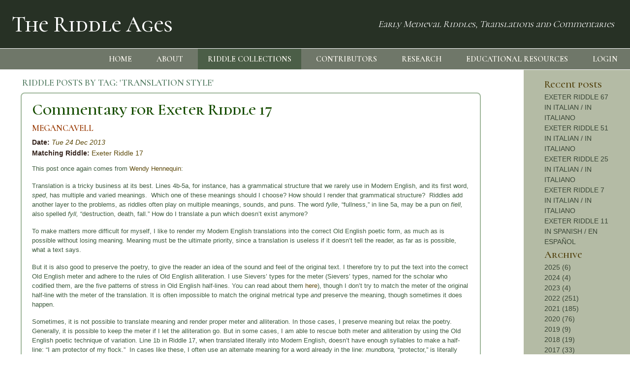

--- FILE ---
content_type: text/html; charset=utf-8
request_url: https://theriddleages.bham.ac.uk/riddles/tag/translation%20style/
body_size: 43811
content:
<!DOCTYPE html
        PUBLIC "-//W3C//DTD XHTML 1.0 Transitional//EN"
        "http://www.w3.org/TR/xhtml1/DTD/xhtml1-transitional.dtd">
<html xmlns="http://www.w3.org/1999/xhtml" lang="en">
<head>
		<title>Riddle Ages</title>

		<!--Meta-->
    	<meta http-equiv="X-UA-Compatible" content="IE=edge">
        <meta http-equiv="Content-Type" content="text/html; charset=utf-8" />
		<meta name="viewport" content="width=device-width, initial-scale=1">
		<meta name="description" content="">
		<meta name="keywords" content="">
		<meta name="author" content="University of Birmingham">

    


		<link rel="stylesheet" href="/static/css/bootstrap.min.css">
		<link rel="stylesheet" type="text/css" href="/static/css/custom.css">
		<link rel="stylesheet" href="/static/css/ionicons.min.css">

        <link rel="icon" type="image/png" href="/static/images/favicon.ico">
		<link href="https://fonts.googleapis.com/css2?family=Cormorant+Unicase:wght@400;500;600&display=swap" rel="stylesheet">

		<script type="text/javascript" src="/static/js/jquery.min.js"></script>
		<script type="text/javascript" src="/static/js/bootstrap.min.js"></script>

		<script type="text/javascript" src="//kit.fontawesome.com/ef8efd334b.js"></script>

		<script type="text/javascript" src="/static/ckeditor/ckeditor-init.js"></script>
		<script type="text/javascript" src="/static/ckeditor/ckeditor/ckeditor.js"></script>


</head>

	<body>

	<!-- Site Navigation -->
	<header>
	<nav class="navbar navbar-expand-sm container-fluid nopadding" aria-label="site header">
    
    <div id="navbar-title" class="container-fluid">
        <a class="navbar-brand" href="/"><h1>The Riddle Ages</h1></a>
    </div>
    <div id="nav-subtitle" class="nopadding container-fluid alignedright">
        Early Medieval Riddles, Translations and Commentaries
    </div>
    
</nav>
<nav id="linksmenu" class="navbar navbar-expand-sm nopadding"aria-label="site navigation bar">
    <div id="nav-menutoggle" class="nopadding container-fluid alignedright">
        <a id="menu-toggle" href="#" class="toggle" aria-label="menu toggle"><i class="ion-navicon"></i> <span>MENU</span></a>
    </div>
    <div class="collapse navbar-collapse nopadding" id="linksnavbar">
        <ul class="nav navbar-nav ml-auto nopadding menu">
            <li class="nav-item">
                <a class="nav-link" href="/">HOME</a>
            </li>
            <li class="nav-item">
                <a class="nav-link" href="/about/">ABOUT</a>
            </li>
            <li class="nav-item active">
                <a class="nav-link" href="/riddles/collection/">RIDDLE COLLECTIONS</a>
            </li>
            <li class="nav-item">
                <a class="nav-link" href="/contributors/">CONTRIBUTORS</a>
            </li>
            <li class="nav-item">
                <a class="nav-link" href="/research/">RESEARCH</a>
            </li>
            <li class="nav-item">
                <a class="nav-link" href="/educational_resources/">EDUCATIONAL RESOURCES</a>
            </li>
            <!-- check for login here -->
            
                <li class="nav-item">
                    <a class="nav-link" href="/accounts/login/">LOGIN</a>
                </li>
            
        </ul>
    </div>
</nav>
	
		<div class="container-fluid nopadding">
    
</div>
	
	</header>
		<!-- Site Main Content -->
		<main id="main">
			
<div class="row options" id="holder">
    <div class="col-10" id="main_text">
        <div class="row">
            <div class="posts col-12">
                
                
                
                <span class="posts_label">RIDDLE POSTS BY TAG: <span class="archive">'TRANSLATION STYLE'</span></span>
                
                
            </div>
        </div>
        
        
        <section class="block">
    <section class="container-fluid">
        <section class="row">
            <div class="col-md-12 row-pb-md">
                <div class="row">
                    <div class="col-md-12">
                        <div class="post post-entry commentary-entry">
                            
                            <h2><a href="/riddles/post/commentary-for-exeter-riddle-17/">Commentary for Exeter Riddle 17</a></h2>
                            <h3><a href="/riddles/author/MeganCavell/">MEGANCAVELL</a></h3>
                            
                            <strong>Date:</strong> <em><a href="/riddles/archive/201312/">Tue 24 Dec 2013</a></em><br />
                            
                            <div class="clear"><!-- --></div>
                            
                                
                                    
                                        
                                            <strong>Matching Riddle:</strong> <a href="/riddles/post/exeter-riddle-17/">Exeter Riddle 17</a><br />
                                        
                                    
                                
                            
                            
                            <div class="clear"><!-- --></div>
                            
                                <div class="row no-gutters">
                                    <div class="col-md-12 full no-gutters"><code><p>This post once again comes from <a href="http://www.tnstate.edu/llp/faculty/hennequin.aspx">Wendy Hennequin</a>:</p>
<p>Translation is a tricky business at its best. Lines 4b-5a, for instance, has a grammatical structure that we rarely use in Modern English, and its first word, <i>sped</i>, has multiple and varied meanings.&nbsp; Which one of these meanings should I choose? How should I render that grammatical structure?&nbsp; Riddles add another layer to the problems, as riddles often play on multiple meanings, sounds, and puns. The 
word <i>fylle</i>, “fullness,” in line 5a, may be a pun on <i>fiell, </i>also spelled <i>fyll, </i>“destruction, death, fall.” How do I translate a pun which doesn’t exist anymore?</p>
<p>To make matters more difficult for myself, I like to render my Modern English translations into the correct Old English poetic form, as much as is possible without losing meaning. Meaning must be the ultimate priority, since a translation is useless if it doesn’t tell the reader, as far as is possible, what a text says.</p>
<p>But it is also good to preserve the poetry, to give the reader an idea of the sound and feel of the original text. I therefore try to put the text into the correct Old English meter and adhere to the rules of Old English alliteration. I use Sievers’ types for the meter (Sievers’ types, named for the scholar who codified them, are the five patterns of stress in Old English half-lines. You can read about them <a href="http://people.uleth.ca/~daniel.odonnell/Tutorials/old-english-metre-a-brief-guide">here</a>), though I don’t try to match the meter of the original half-line with the meter of the translation. It is often impossible to match the original metrical type <i>and </i>preserve the meaning, though sometimes it does happen.</p>
<p>Sometimes, it is not possible to translate meaning and render proper meter and alliteration. In those cases, I preserve meaning but relax the poetry. Generally, it is possible to keep the meter if I let the alliteration go. But in some cases, I am able to rescue both meter and alliteration by using the Old English poetic technique of variation. Line 1b in Riddle 17, when translated literally into Modern English, doesn’t have enough syllables to make a half-line: “I am protector of my flock.”&nbsp; In cases like these, I often use an alternate meaning for a word already in the line: <i>mundbora, </i>“protector,” is literally “hand-ruler.” By putting both meanings in the line—in other words, repeating <i>mundbora </i>as a variation of itself—I can render the poetry without adding or losing meaning, though it does regrettably add emphasis.</p>
<p>Even in the best of times, my Modern English translations are not as poetic as the originals. Modern English grammar sometimes makes for clumsy Old English poetry, as it does in lines 4a and 9a of my translation. And Modern English syntax often necessitates moving words from one line to another, and even moving entire half-lines, in order to make grammatical sense.</p>
<p>Perhaps my translations are not the best or most accurate, nor even the most poetic. But I hope to preserve the meaning of the poem and give at least a good idea of what Old English poetry sounds like.</p></code></div>
                                </div>
                            
                            
                                <strong>Notes:</strong><br /> <p><b>References and Suggested Reading:</b></p>
<p>Clark Hall, J. R. <i>A Concise Anglo-Saxon Dictionary. </i>4<sup>th</sup> ed. Toronto: University of Toronto Press, 1960.</p>
<p>Osborn, Marijane. “‘Skep’ (<i>Beinenkorb</i>, *<i>beoleap</i>) as a Culture-Specific Solution to <i>Exeter Book</i> Riddle 17.” <i>ANQ</i>, vol. 18 (2005), pages 7-18.</p>
<p>Sorrell, Paul. “A Bee in My Bonnet: Solving Riddle 17 of the Exeter Book.” In <em>New Windows on a Woman’s World: Essays for Jocelyn Harris</em>. Edited by Colin Gibson and Lisa Marr. Dunedin, NZ: University of Otago Press, 2005, pages 544-53.</p>
<p>Wilcox, Jonathan. “New Solutions to Old English Riddles: Riddles 17 and 53.” <i>Philological Quarterly</i>, vol. 69 (1990): pages 393-408.</p>

<p>Note that this post and the related translation were edited and restructured for clarity on 15 January 2021.</p><br /><br />
                            
                            
                                <strong>Tags:</strong>
                                
                            <a class="badge badge-secondary" href="/riddles/tag/anglo%20saxon/">anglo saxon</a>&nbsp;
                                
                            <a class="badge badge-secondary" href="/riddles/tag/exeter%20book/">exeter book</a>&nbsp;
                                
                            <a class="badge badge-secondary" href="/riddles/tag/riddles/">riddles</a>&nbsp;
                                
                            <a class="badge badge-secondary" href="/riddles/tag/old%20english/">old english</a>&nbsp;
                                
                            <a class="badge badge-secondary" href="/riddles/tag/riddle%2017/">riddle 17</a>&nbsp;
                                
                            <a class="badge badge-secondary" href="/riddles/tag/translation%20style/">translation style</a>&nbsp;
                                
                            <a class="badge badge-secondary" href="/riddles/tag/wendy%20hennequin/">wendy hennequin</a>&nbsp;
                                <br /><br />
                            
                            
                                <strong>Related Posts:</strong><br />
                                
                                    <a href="/riddles/post/exeter-riddle-17/">Exeter Riddle 17</a>
                                
                            
                            
                        </div>
                    </div>
                </div>
            </div>
        </section>
    </section>
</section>
        
        
    </div>
    <div class="clear"><!-- --></div>
    
<div class="col-2" id="sidebar">

    <div class="sidebar_title">Recent posts</div>
    <div class="sidebarcontent">
    
        <a href="/riddles/post/exeter-riddle-67-in-italian-in-italiano/">EXETER RIDDLE 67 IN ITALIAN / IN ITALIANO</a><br  />
    
        <a href="/riddles/post/exeter-riddle-51-in-italian-in-italiano/">EXETER RIDDLE 51 IN ITALIAN / IN ITALIANO</a><br  />
    
        <a href="/riddles/post/exeter-riddle-25-in-italian-in-italiano/">EXETER RIDDLE 25 IN ITALIAN / IN ITALIANO</a><br  />
    
        <a href="/riddles/post/exeter-riddle-7-in-italian-in-italiano/">EXETER RIDDLE 7 IN ITALIAN / IN ITALIANO</a><br  />
    
        <a href="/riddles/post/exeter-riddle-11-in-spanish-en-espanol/">EXETER RIDDLE 11 IN SPANISH / EN ESPAÑOL</a><br  />
    
    </div>

    <div class="sidebar_title">Archive</div>
    <div class="sidebarcontent">
    
        <a href="?year=2025" class="year">2025 (6)</a><br  />
        
            
        
            
        
            
        
            
        
            
        
            
        
            
        
            
        
            
        
            
        
            
        
            
        
            
        
            
        
            
        
            
        
            
        
            
        
            
        
            
        
            
        
            
        
            
        
            
        
            
        
            
        
            
        
            
        
            
        
            
        
            
        
            
        
            
        
            
        
            
        
            
        
            
        
            
        
            
        
            
        
            
        
            
        
            
        
            
        
            
        
            
        
            
        
            
        
            
        
            
        
            
        
            
        
            
        
            
        
            
        
            
        
            
        
            
        
            
        
            
        
            
        
            
        
            
        
            
        
            
        
            
        
            
        
            
        
            
        
            
        
            
        
            
        
            
        
            
        
            
        
            
        
            
        
            
        
            
        
            
        
            
        
            
        
            
        
            
        
            
        
            
        
            
        
            
        
            
        
            
        
            
        
            
        
            
        
            
        
            
        
    
        <a href="?year=2024" class="year">2024 (4)</a><br  />
        
            
        
            
        
            
        
            
        
            
        
            
        
            
        
            
        
            
        
            
        
            
        
            
        
            
        
            
        
            
        
            
        
            
        
            
        
            
        
            
        
            
        
            
        
            
        
            
        
            
        
            
        
            
        
            
        
            
        
            
        
            
        
            
        
            
        
            
        
            
        
            
        
            
        
            
        
            
        
            
        
            
        
            
        
            
        
            
        
            
        
            
        
            
        
            
        
            
        
            
        
            
        
            
        
            
        
            
        
            
        
            
        
            
        
            
        
            
        
            
        
            
        
            
        
            
        
            
        
            
        
            
        
            
        
            
        
            
        
            
        
            
        
            
        
            
        
            
        
            
        
            
        
            
        
            
        
            
        
            
        
            
        
            
        
            
        
            
        
            
        
            
        
            
        
            
        
            
        
            
        
            
        
            
        
            
        
            
        
            
        
    
        <a href="?year=2023" class="year">2023 (4)</a><br  />
        
            
        
            
        
            
        
            
        
            
        
            
        
            
        
            
        
            
        
            
        
            
        
            
        
            
        
            
        
            
        
            
        
            
        
            
        
            
        
            
        
            
        
            
        
            
        
            
        
            
        
            
        
            
        
            
        
            
        
            
        
            
        
            
        
            
        
            
        
            
        
            
        
            
        
            
        
            
        
            
        
            
        
            
        
            
        
            
        
            
        
            
        
            
        
            
        
            
        
            
        
            
        
            
        
            
        
            
        
            
        
            
        
            
        
            
        
            
        
            
        
            
        
            
        
            
        
            
        
            
        
            
        
            
        
            
        
            
        
            
        
            
        
            
        
            
        
            
        
            
        
            
        
            
        
            
        
            
        
            
        
            
        
            
        
            
        
            
        
            
        
            
        
            
        
            
        
            
        
            
        
            
        
            
        
            
        
            
        
            
        
    
        <a href="?year=2022" class="year">2022 (251)</a><br  />
        
            
        
            
        
            
        
            
        
            
        
            
        
            
        
            
        
            
        
            
        
            
        
            
        
            
        
            
        
            
        
            
        
            
        
            
        
            
        
            
        
            
        
            
        
            
        
            
        
            
        
            
        
            
        
            
        
            
        
            
        
            
        
            
        
            
        
            
        
            
        
            
        
            
        
            
        
            
        
            
        
            
        
            
        
            
        
            
        
            
        
            
        
            
        
            
        
            
        
            
        
            
        
            
        
            
        
            
        
            
        
            
        
            
        
            
        
            
        
            
        
            
        
            
        
            
        
            
        
            
        
            
        
            
        
            
        
            
        
            
        
            
        
            
        
            
        
            
        
            
        
            
        
            
        
            
        
            
        
            
        
            
        
            
        
            
        
            
        
            
        
            
        
            
        
            
        
            
        
            
        
            
        
            
        
            
        
            
        
            
        
    
        <a href="?year=2021" class="year">2021 (185)</a><br  />
        
            
        
            
        
            
        
            
        
            
        
            
        
            
        
            
        
            
        
            
        
            
        
            
        
            
        
            
        
            
        
            
        
            
        
            
        
            
        
            
        
            
        
            
        
            
        
            
        
            
        
            
        
            
        
            
        
            
        
            
        
            
        
            
        
            
        
            
        
            
        
            
        
            
        
            
        
            
        
            
        
            
        
            
        
            
        
            
        
            
        
            
        
            
        
            
        
            
        
            
        
            
        
            
        
            
        
            
        
            
        
            
        
            
        
            
        
            
        
            
        
            
        
            
        
            
        
            
        
            
        
            
        
            
        
            
        
            
        
            
        
            
        
            
        
            
        
            
        
            
        
            
        
            
        
            
        
            
        
            
        
            
        
            
        
            
        
            
        
            
        
            
        
            
        
            
        
            
        
            
        
            
        
            
        
            
        
            
        
            
        
    
        <a href="?year=2020" class="year">2020 (76)</a><br  />
        
            
        
            
        
            
        
            
        
            
        
            
        
            
        
            
        
            
        
            
        
            
        
            
        
            
        
            
        
            
        
            
        
            
        
            
        
            
        
            
        
            
        
            
        
            
        
            
        
            
        
            
        
            
        
            
        
            
        
            
        
            
        
            
        
            
        
            
        
            
        
            
        
            
        
            
        
            
        
            
        
            
        
            
        
            
        
            
        
            
        
            
        
            
        
            
        
            
        
            
        
            
        
            
        
            
        
            
        
            
        
            
        
            
        
            
        
            
        
            
        
            
        
            
        
            
        
            
        
            
        
            
        
            
        
            
        
            
        
            
        
            
        
            
        
            
        
            
        
            
        
            
        
            
        
            
        
            
        
            
        
            
        
            
        
            
        
            
        
            
        
            
        
            
        
            
        
            
        
            
        
            
        
            
        
            
        
            
        
            
        
    
        <a href="?year=2019" class="year">2019 (9)</a><br  />
        
            
        
            
        
            
        
            
        
            
        
            
        
            
        
            
        
            
        
            
        
            
        
            
        
            
        
            
        
            
        
            
        
            
        
            
        
            
        
            
        
            
        
            
        
            
        
            
        
            
        
            
        
            
        
            
        
            
        
            
        
            
        
            
        
            
        
            
        
            
        
            
        
            
        
            
        
            
        
            
        
            
        
            
        
            
        
            
        
            
        
            
        
            
        
            
        
            
        
            
        
            
        
            
        
            
        
            
        
            
        
            
        
            
        
            
        
            
        
            
        
            
        
            
        
            
        
            
        
            
        
            
        
            
        
            
        
            
        
            
        
            
        
            
        
            
        
            
        
            
        
            
        
            
        
            
        
            
        
            
        
            
        
            
        
            
        
            
        
            
        
            
        
            
        
            
        
            
        
            
        
            
        
            
        
            
        
            
        
            
        
    
        <a href="?year=2018" class="year">2018 (19)</a><br  />
        
            
        
            
        
            
        
            
        
            
        
            
        
            
        
            
        
            
        
            
        
            
        
            
        
            
        
            
        
            
        
            
        
            
        
            
        
            
        
            
        
            
        
            
        
            
        
            
        
            
        
            
        
            
        
            
        
            
        
            
        
            
        
            
        
            
        
            
        
            
        
            
        
            
        
            
        
            
        
            
        
            
        
            
        
            
        
            
        
            
        
            
        
            
        
            
        
            
        
            
        
            
        
            
        
            
        
            
        
            
        
            
        
            
        
            
        
            
        
            
        
            
        
            
        
            
        
            
        
            
        
            
        
            
        
            
        
            
        
            
        
            
        
            
        
            
        
            
        
            
        
            
        
            
        
            
        
            
        
            
        
            
        
            
        
            
        
            
        
            
        
            
        
            
        
            
        
            
        
            
        
            
        
            
        
            
        
            
        
            
        
    
        <a href="?year=2017" class="year">2017 (33)</a><br  />
        
            
        
            
        
            
        
            
        
            
        
            
        
            
        
            
        
            
        
            
        
            
        
            
        
            
        
            
        
            
        
            
        
            
        
            
        
            
        
            
        
            
        
            
        
            
        
            
        
            
        
            
        
            
        
            
        
            
        
            
        
            
        
            
        
            
        
            
        
            
        
            
        
            
        
            
        
            
        
            
        
            
        
            
        
            
        
            
        
            
        
            
        
            
        
            
        
            
        
            
        
            
        
            
        
            
        
            
        
            
        
            
        
            
        
            
        
            
        
            
        
            
        
            
        
            
        
            
        
            
        
            
        
            
        
            
        
            
        
            
        
            
        
            
        
            
        
            
        
            
        
            
        
            
        
            
        
            
        
            
        
            
        
            
        
            
        
            
        
            
        
            
        
            
        
            
        
            
        
            
        
            
        
            
        
            
        
            
        
            
        
    
        <a href="?year=2016" class="year">2016 (14)</a><br  />
        
            
        
            
        
            
        
            
        
            
        
            
        
            
        
            
        
            
        
            
        
            
        
            
        
            
        
            
        
            
        
            
        
            
        
            
        
            
        
            
        
            
        
            
        
            
        
            
        
            
        
            
        
            
        
            
        
            
        
            
        
            
        
            
        
            
        
            
        
            
        
            
        
            
        
            
        
            
        
            
        
            
        
            
        
            
        
            
        
            
        
            
        
            
        
            
        
            
        
            
        
            
        
            
        
            
        
            
        
            
        
            
        
            
        
            
        
            
        
            
        
            
        
            
        
            
        
            
        
            
        
            
        
            
        
            
        
            
        
            
        
            
        
            
        
            
        
            
        
            
        
            
        
            
        
            
        
            
        
            
        
            
        
            
        
            
        
            
        
            
        
            
        
            
        
            
        
            
        
            
        
            
        
            
        
            
        
            
        
            
        
    
        <a href="?year=2015" class="year">2015 (32)</a><br  />
        
            
        
            
        
            
        
            
        
            
        
            
        
            
        
            
        
            
        
            
        
            
        
            
        
            
        
            
        
            
        
            
        
            
        
            
        
            
        
            
        
            
        
            
        
            
        
            
        
            
        
            
        
            
        
            
        
            
        
            
        
            
        
            
        
            
        
            
        
            
        
            
        
            
        
            
        
            
        
            
        
            
        
            
        
            
        
            
        
            
        
            
        
            
        
            
        
            
        
            
        
            
        
            
        
            
        
            
        
            
        
            
        
            
        
            
        
            
        
            
        
            
        
            
        
            
        
            
        
            
        
            
        
            
        
            
        
            
        
            
        
            
        
            
        
            
        
            
        
            
        
            
        
            
        
            
        
            
        
            
        
            
        
            
        
            
        
            
        
            
        
            
        
            
        
            
        
            
        
            
        
            
        
            
        
            
        
            
        
            
        
    
        <a href="?year=2014" class="year">2014 (31)</a><br  />
        
            
        
            
        
            
        
            
        
            
        
            
        
            
        
            
        
            
        
            
        
            
        
            
        
            
        
            
        
            
        
            
        
            
        
            
        
            
        
            
        
            
        
            
        
            
        
            
        
            
        
            
        
            
        
            
        
            
        
            
        
            
        
            
        
            
        
            
        
            
        
            
        
            
        
            
        
            
        
            
        
            
        
            
        
            
        
            
        
            
        
            
        
            
        
            
        
            
        
            
        
            
        
            
        
            
        
            
        
            
        
            
        
            
        
            
        
            
        
            
        
            
        
            
        
            
        
            
        
            
        
            
        
            
        
            
        
            
        
            
        
            
        
            
        
            
        
            
        
            
        
            
        
            
        
            
        
            
        
            
        
            
        
            
        
            
        
            
        
            
        
            
        
            
        
            
        
            
        
            
        
            
        
            
        
            
        
            
        
            
        
    
        <a href="?year=2013" class="year">2013 (33)</a><br  />
        
            
        
            
        
            
        
            
        
            
        
            
        
            
        
            
        
            
        
            
        
            
        
            
        
            
        
            
        
            
        
            
        
            
        
            
        
            
        
            
        
            
        
            
        
            
        
            
        
            
        
            
        
            
        
            
        
            
        
            
        
            
        
            
        
            
        
            
        
            
        
            
        
            
        
            
        
            
        
            
        
            
        
            
        
            
        
            
        
            
        
            
        
            
        
            
        
            
        
            
        
            
        
            
        
            
        
            
        
            
        
            
        
            
        
            
        
            
        
            
        
            
        
            
        
            
        
            
        
            
        
            
        
            
        
            
        
            
        
            
        
            
        
            
        
            
        
            
        
            
        
            
        
            
        
            
        
            
        
            
        
            
        
            
        
            
        
            
        
            
        
            
        
            
        
            
        
            
        
            
        
            
        
            
        
            
        
            
        
            
        
    
    </div>
    <div class="sidebar_title">Collections</div>
    <div class="sidebarcontent">
    
        <a href="/riddles/collection/aldhelm-s-riddles/">ALDHELM&#x27;S RIDDLES (101)</a><br  />
    
        <a href="/riddles/collection/boniface-s-riddles/">BONIFACE&#x27;S RIDDLES (22)</a><br  />
    
        <a href="/riddles/collection/eusebius-s-riddles/">EUSEBIUS&#x27;S RIDDLES (60)</a><br  />
    
        <a href="/riddles/collection/symphosius-s-riddles/">SYMPHOSIUS&#x27;S RIDDLES (101)</a><br  />
    
        <a href="/riddles/collection/tatwine-s-riddles/">TATWINE&#x27;S RIDDLES (42)</a><br  />
    
        <a href="/riddles/collection/the-bern-riddles/">THE BERN RIDDLES (128)</a><br  />
    
        <a href="/riddles/collection/the-exeter-book-riddles/">THE EXETER BOOK RIDDLES (184)</a><br  />
    
        <a href="/riddles/collection/the-riddles-in-bosnian-croatian-montenegrin-and-serbian/">THE EXETER BOOK RIDDLES IN BOSNIAN, CROATIAN, MONTENEGRIN AND SERBIAN (4)</a><br  />
    
        <a href="/riddles/collection/the-riddles-in-indonesian/">THE EXETER BOOK RIDDLES IN INDONESIAN (2)</a><br  />
    
        <a href="/riddles/collection/the-riddles-in-italian/">THE EXETER BOOK RIDDLES IN ITALIAN (4)</a><br  />
    
        <a href="/riddles/collection/the-riddles-in-spanish/">THE EXETER BOOK RIDDLES IN SPANISH (23)</a><br  />
    
        <a href="/riddles/collection/the-lorsch-riddles/">THE LORSCH RIDDLES (24)</a><br  />
    
    </div>

    <div class="sidebar_title">Contributor</div>
    <div class="sidebarcontent">
    
        <a href="/riddles/author/AlexandraReider/">ALEXANDRAREIDER (303)</a><br  />
    
        <a href="/riddles/author/MatthiasAmmon/">MATTHIASAMMON (13)</a><br  />
    
        <a href="/riddles/author/MeganCavell/">MEGANCAVELL (192)</a><br  />
    
        <a href="/riddles/author/NevilleMogford/">NEVILLEMOGFORD (174)</a><br  />
    
        <a href="/riddles/author/VictoriaSymons/">VICTORIASYMONS (15)</a><br  />
    
    </div>
</span>

</div>
<script type="text/javascript" src="/static/js/custom.js"></script>

		</main>

		<!-- Site Footer -->
		<div class="clear"><!-- --></div>
<footer id="footer">
    <div class="container-fluid">
        <p>The Riddle Ages is funded by the Arts and Humanities Research Council (AHRC)</p>
        <p>Website developed and coded by <a href="https://intranet.birmingham.ac.uk/it/teams/infrastructure/research/bear/rsg/research-software-group.aspx">Research Software Group</a> of the <a href="https://intranet.birmingham.ac.uk/it/teams/infrastructure/research/bear/index.aspx">Advanced Research Computing</a> team at <a href="http://www.bham.ac.uk">The University of Birmingham</a></p>
        <p>
            <a href="https://www.birmingham.ac.uk/privacy/index.aspx">Privacy</a> |
            <a href="https://www.birmingham.ac.uk/legal/index.aspx">Legal</a> |
            <a href="https://www.birmingham.ac.uk/university/governance/policies-regs/information/index.aspx">Freedom of Information</a> |
            <a href="/privacy/cookies/">Cookies</a> |
            <a href="https://accessibility.bear.bham.ac.uk/statements-cal.html">Accessibilty</a>
        </p>
    </div>
</footer>

		<script type="text/javascript" src="/static/js/jquery.cookie.js"></script>
		<script type="text/javascript" src="/static/js/custom.js"></script>
	</body>
</html>

--- FILE ---
content_type: text/css
request_url: https://theriddleages.bham.ac.uk/static/css/custom.css
body_size: 19317
content:
body {
    font-family: Arial, sans-serif;
}

nav,
footer {
    background: #273125;
    color: #fff;
}

a,
a:hover {
    color: #5B4707;
}

nav a {
    color: #fff;
    text-decoration: none;
}

footer {
    font-size: 1.2rem;
}

footer a {
    color: #fff;
}

footer.shortpage {
    overflow: hidden;
    position: absolute;
    bottom: 0;
}

nav a:hover,
footer a:hover {
    color: #fff;
}

.container-fluid {
    padding: 1em 3em;
}

#sidebar {
    margin: 0 0 3em 0;
    padding: 1em 3em;
    background: #b4bba5;
    height: 100%;
    border-radius: 0 0 0 30px;
    color: #394636;
}

#sidebar a,
#sidebar a:hover {
    color: #394636;
}

.home {
    position: relative;
    top: -32px;
}

/* Footer */
footer div {
    position: relative;
    top: 0;
    padding: 1.5em 0 0.5em 0;
    text-align: center;
    font-size: 0.8em;
}

.riddleages-jumbotron {
    position: relative;
    top: 0;
    background: url('../images/jumbotron.jpg') no-repeat;
    height: 350px;
    border-bottom: 1px solid #394636;
    border-radius: 0;
    padding: 4rem 2rem;
    margin-bottom: 2rem;
}

.riddleages-jumbotron .pane {
    background: #bbb9a5;
    width: 50%;
    min-height: 200px;
    display: block;
    padding: 10px;
    border: 1px solid #fff;
    border-radius: 10px;
    font-size: 14px;
    font-style: italic;
}

.riddleages-jumbotron .pane h2 {
    font-style: normal;
}

.riddleages-jumbotron .pane div.aims {
    text-align: left;
    position: relative;
    left: 12%;
    color: #895200;
}

.riddleages-jumbotron .pane div.aims.es {
    left: 1%;
}

.riddleages-jumbotron .pane h1 {
    color: #993a04;
}

#button-toolbar {
    width: 660px;
}

.alignedleft {
    text-align: left;
    display: block;
}

.alignedright {
    text-align: right;
    display: block;
}

.alignedcentre {
    text-align: center;
    margin-left: auto;
    margin-right: auto;
    display: block;
}

.clear {
    clear: both;
    height: 1px;
    overflow: hidden;
}

.clearright {
    clear: right;
    height: 1px;
    overflow: hidden;
}

.clearleft {
    clear: left;
    height: 1px;
    overflow: hidden;
}

img {
    max-width: 100%; /* This rule is very important, please do not ignore this! */
}

.floatleft {
    float: left;
    display: inline;
    margin: 0;
    padding: 0;
    border: 0;
}

.floatright {
    float: right;
    display: inline;
    margin: 0;
    padding: 0;
    border: 0;
}

.error {
    color: red;
}

#pageContainer {
    position: relative;
    display: block;
    width: 100%;
    height: 100%;
    margin: auto;
    border: #696969 1px solid;
    display: block;
}

.greeting {
    width: 100%;
    background: #ccc;
    position: relative;
    top: 0;
    padding: 3px 10px;
    font-size: 11px;
}

.btn-round {
    border-radius: 3px;
}

#submit_buttons label {
    font-size: 13px;
    vertical-align: middle;
}

#errors {
    position: relative;
    top: 20px;
    display: block;
    color: #991b04;
}

.success {
    margin: 20px 0;
    padding: 10px;
    background: #e9ffd9;
    border: 2px solid #618e3e;
    color: #618e3e;
    border-radius: 5px;
}

/* dd = dont display! */
.dd {
    display: none;
}

.nopadding {
    margin: 0;
    padding: 0;
}

.title {
    font-size: 1.5em;
    line-height: 1.8em;
}

td.header {
    background: #edb047;
    font-weight: bold;
}

.headerbar .greeting {
    width: 100%;
    background: #ccc;
    position: relative;
    top: 16px;
    padding: 3px 10px;
    font-size: 11px;
}

div.mainpage {
    display: block;
    position: relative;
    top: 23px;
}

div.headerbar.home {
    position: relative;
    top: -60px;
}

h2,
h2 a,
h2 a:hover {
    color: #174d01;
    font-weight: bold;
    font-size: 2rem;
}

h3 {
    color: #174d01;
    font-weight: bold;
}

h3 a,
h3 a:hover {
    color: #993a04;
    font-size: 1.1rem;
}

#main {
    position: relative;
    top: 0;
    color: #35241d;
    font-size: 14px;
}

.btn-link:link,
.btn-link:active,
.btn-link:hover,
.btn-link:visited {
    text-decoration: none;
}

#help {
    margin: 15px;
}

#helpnav {
    height: 70px;
    display: block;
}

#navbar-title,
#nav-subtitle {
    width: 50%;
    padding: 1rem;
}

#nav-subtitle {
    padding: 2rem;
    display: block;
    text-align: right;
    font-style: oblique;
    font-size: 120%;
}

code {
    color: #3b593b;
}

.post-entry {
    padding: 1em 1.5em;
    border: 2px solid #a0b79c;
    margin-bottom: 20px;
    -webkit-border-radius: 48px;
    -moz-border-radius: 8px;
    -ms-border-radius: 4px;
    border-radius: 8px;
    font-size: 14px;
}

.post-entry .image {
    padding: 10px;
}

.commentary-entry .no-gutters code {
    padding: 0;
}

code {
    font-family: Arial, sans-serif;
    font-size: 13px;
}

.homepage-main .post-entry {
    width: 45%;
    margin-right: 4%;
    float: left;
}

.pagination {
    width: 100%;
    display: block;
    padding: 10px;
    text-align: center;
}

.pagination .current-page,
.pagination .max-page {
    font-weight: bold;
}

.h3,
h3 {
    font-size: 1.1rem;
}

.comment_text {
    height: 40px;
    line-height: 40px;
}

.comment_holder {
    width: 80px;
    height: 40px;
    display: block;
}

.box3 {
    width: 50px;
    margin: 4px auto;
    border-radius: 4px;
    background: #557d64;
    color: #fff;
    padding: 1px;
    text-align: center;
    font-weight: 900;
    position: relative;
}

/* comment bubble */
.sb14::before {
    content: "";
    width: 0;
    height: 0;
    position: absolute;
    border-left: 3px solid #557d64;
    border-right: 3px solid transparent;
    border-top: 3px solid #557d64;
    border-bottom: 3px solid transparent;
    left: 16px;
    top: 26px;
}

.box3 a,
.box3 a:hover {
    color: #fff;
    text-decoration: none;
}

a.togglesolution,
a.collection-togglesolution {
    z-index: 100px;
    font-weight: bold;
    color: #19622a !important;
}

span.category,
span.author,
span.archive {
    color: dark green;
    font-weight: bold;
}

#navbar,
#linksmenu {
    border-top: 1px solid #fff;
    border-bottom: 1px solid #fff;
    background: #6f7769;
}

.navbar-nav .active {
    border-top: 1px solid white;
    border-bottom: 1px solid white;
    background: #4b5e47;
}

.navbar-nav .nav-item {
    padding: 0 0.7em;
    margin: 0 0.3em;
    border: 1px solid rgba(0, 0, 0, 0);
    text-align: center;
}

#navbar .navbar-nav .nav-item,
#navbar .navbar-nav .nav-item a,
#navbar .navbar-nav .nav-item a:hover,
#navbar .navbar-nav .nav-item a.active {
    font-weight: bold;
}

#navbar .navbar-nav .nav-item:hover {
    background: #415a3d;
}

#navbar li {
    margin: 0;
}

.posts_label {
    position: relative;
    top: 0.3rem;
    left: 2.8rem;
    display: block;
    height: 2rem;
    width: 100%;
    color: #557d64;
    font-size: 130%;
}

.sidebar_title {
    font-weight: 600;
}

h2 {
    font-size: 200%;
    font-weight: bold;
}

h3.post_title a,
h3.post_title a:hover {
    font-size: 180%;
    color: #4b5e47;
}

.social {
    position: relative;
    top: 10px;
}

#message {
    position: relative;
    left: 0;
    width: 560;
    height: 180;
}

.btn-green {
    background: #4b5e47;
    border: #4b5e47;
    margin-bottom: 30px;
}

.btn-grey {
    background: #ccc;
    border: #4b5e47;
    margin-bottom: 30px;
}

post.post-entry div img {
    border-radius: 8px;
}

h2.welcome-text,
.homepage-title,
.sidebar_title {
    color: #554512;
}

.homepage-main {
    color: #2b2820;
}

.navbar-brand h1,
h2,
h3,
.post h2,
.post h3,
#nav-subtitle,
.navbar-nav li a,
.homepage-title,
.sidebar_title,
.posts_label {
    font-family: 'Cormorant Unicase', serif;
}

.posts_label {
    font-weight: bold;
}

.leftside code,
.rightside code,
h2.welcome-text,
.homepage-main code {
    font-family: Arial, sans-serif;
    font-size: 110%;
}

.homepage-main,
.homepage-main code {
    font-size: 0.8rem;
}

.sidebar_title {
    font-weight: bold;
    font-size: 1.3rem;
}

#sidebar a {
    font-size: 0.9rem;
}

h2.welcome-text {
    font-size: 1.8rem;
    margin-top: 0.3rem;
    margin-bottom: 0;
    color: #73622c;
}

.intro_text {
    padding-bottom: 20px;
}

.riddleages-jumbotron .pane {
    padding-bottom: 16px;
}

.navbar-nav li a {
    font-weight: bold;
}

.navbar-brand h1 {
    font-size: 2.8rem;
    margin-top: 0.2rem;
    margin-bottom: 0;
    margin-left: 0.5rem;
}

.homepage-main {
    position: relative;
    top: -1rem;
}

.homepage-title {
    position: relative;
    top: -0.5rem;
}

.post-image {
    padding: 10px 0 20px 0;
}

#footer.shortpage {
    overflow: hidden;
    position: absolute;
    bottom: 0;
    width: 100%;
}

form {
    position: relative;
    top: 30px;
}

fieldset.border {
    border: 1px groove #ddd !important;
    padding: 0 1.4em !important;
    margin: 0 0 1.5em 0 !important;
    -webkit-box-shadow: 0 0 0 0 #000;
    box-shadow: 0 0 0 0 #000;
    border-radius: 10px;
    margin-bottom: 20px;
}

fieldset.border legend {
    font-size: 1.4em !important;
    font-weight: bold !important;
    text-align: left !important;
    margin-bottom: 7px;
    position: relative;
    top: -17px;
    border-bottom: 1px groove #ddd !important;
}

fieldset.border label {
    position: relative;
    left: 10px;
}

.row {
    margin-right: 0 !important;
}

small {
    color: #174d01 !important;
}

.leftside,
.rightside {
    width: 100%;
}

.leftside code,
.rightside code,
.full code,
div.middle code {
    background-color: #eeebe1;
    display: block;
    margin: 10px 10px 10px 0;
    padding: 15px;
    border-radius: 10px;
}

.leftside code {
    background-color: #e2eee1;
}

.full code {
    background-color: #fff;
    margin: 10px 0;
}

div.middle {
    margin: 0 10%;
}

div.middle code {
    margin: 0;
}

.intro {
    position: relative;
    top: 8px;
}

.posts,
.individual_post {
    position: relative;
    top: 0.5rem;
}

.nav-link {
    color: #FFFBF3;
}

.collection-snippet {
    color: #1f351d;
}

.announcements {
    padding: 30px 0;
}

.announcement-entry {
    padding: 0.8em 1.3em;
    border: 1px solid #97b58f;
    margin-bottom: 20px;
    -webkit-border-radius: 4px;
    -moz-border-radius: 4px;
    -ms-border-radius: 4px;
    border-radius: 4px;
}

.announcement-entry .desc,
.announcement-entry .desc-no-border {
    border-bottom: 1px solid #97b58f;
    margin-top: 5px;
    margin-bottom: 10px;
    padding-left: 85px;
    position: relative;
}

.announcement-entry .desc-no-border {
    border-bottom: 0;
    min-height: 80px;
}

.announcement .desc .meta,
.announcement-entry .desc .meta {
    line-height: 1.3;
    text-transform: uppercase;
    position: absolute;
    top: 0;
    left: -5px;
    text-align: center;
    padding: 10px;
    border: 1px solid #993a04;
    border-radius: 4px;
}

.announcement .desc .meta span,
.announcement-entry .desc .meta span {
    display: block;
    font-weight: 400;
    color: #993a04;
}

.announcement .desc .meta .day,
.announcement-entry .desc .meta .day {
    font-size: 20px;
}

.announcement .desc .meta .month,
.announcement-entry .desc .meta .month {
    font-size: 14px;
    font-weight: 400;
}

.announcement-entry .desc .organizer span:last-child {
    color: #000;
}

.announcement-entry .location {
    position: relative;
    padding-left: 15px;
}

.announcement-entry .location p {
    margin-bottom: 0;
}

.announcement-entry .location .icon {
    position: absolute;
    top: 0;
    left: 0;
}

.announcement-entry .location .icon i {
    color: #999;
}

.announcement-entry h2 {
    font-size: 24px;
    line-height: 1.4;
}

.viewall {
    padding: 0 5px 10px 0;
}

.announcement-entry h2 a {
    color: #000;
}

.announcementinfo {
    position: relative;
    left: 80px;
    font-size: 16px;
}

.announcementtitle h2 {
    margin-left: 75px;
}

.announcement .meta {
    margin-top: -40px;
}

.announcement-entry .desc .organiser .headinglabel,
.announcement-entry .location p .headinglabel {
    color: #5c7357;
}

.collection-snippet {
    padding: 10px 0 5px 0;
    border-top: 1px solid #a0b79c;
    border-bottom: 1px solid #a0b79c;
}

.collection-title,
.collection-solution {
    padding: 5px 0;
}

.back_button {
    padding: 20px 0;
}

.current_tags {
    padding: 5px;
}

#submenubar-wrapper {
    z-index: 1000;
    position: fixed;
    right: 0;
    width: 260px;
    height: 100%;
    margin-right: -260px;
    overflow-y: auto;
    background: #273125;
    z-index: 9999999#9;
    -webkit-transition: all 0.4s ease 0s;
    -moz-transition: all 0.4s ease 0s;
    -ms-transition: all 0.4s ease 0s;
    -o-transition: all 0.4s ease 0s;
    transition: all 0.4s ease 0s;
}

.submenu-nav {
    position: absolute;
    width: 250px;
    margin: 0;
    padding: 0;
    list-style: none;
}

.submenu-nav li {
    text-indent: 20px;
    line-height: 40px;
    border-bottom: 1px dotted rgba(255, 255, 255, 0.27);
}

.submenu-nav li a {
    display: block;
    text-decoration: none;
    color: #fff;
    font-size: 16px;
    padding: 15px 10px;
}

.submenu-nav li a:hover {
    text-decoration: none;
    color: #ffb470;
}

.submenu-nav li a:active,
.submenu-nav li a:focus {
    text-decoration: none;
}

.submenu-nav > .sidebar-brand {
    height: 55px;
    font-size: 18px;
    line-height: 55px;
}

.submenu-nav > .sidebar-brand a {
    color: #999;
}

.submenu-nav > .sidebar-brand a:hover {
    color: #fff;
    background: none;
}

#submenubar-wrapper.active {
    right: 250px;
    width: 260px;
    -webkit-transition: all 0.4s ease 0s;
    -moz-transition: all 0.4s ease 0s;
    -ms-transition: all 0.4s ease 0s;
    -o-transition: all 0.4s ease 0s;
    transition: all 0.4s ease 0s;
}

.toggle {
    margin: 5px;
}

.close-btn {
    display: block;
    color: #fff;
    font-size: 2em;
    margin: 0;
    padding: 0;
    text-align: right;
    width: 100%;
    padding-right: 25px;
}

.close-btn:hover {
    color: #84ffb0;
}

#nav-menutoggle {
    display: none;
}

.navbar-collapse {
    width: 100%;
    display: block;
}

@media (min-width: 1400px) {
    .riddleages-jumbotron .pane {
        position: relative;
        left: 5%;
        background: #bbb9a5;
        width: 800;
        min-height: 200px;
        display: block;
        padding: 10px;
        border: 1px solid #fff;
        border-radius: 10;
    }
}

@media (min-width: 1200px) and (max-width: 1399px) {
    .riddleages-jumbotron .pane {
        position: relative;
        left: 20px;
        background: #bbb9a5;
        min-height: 200px;
        display: block;
        padding: 10px;
        border: 1px solid #fff;
        border-radius: 10px;
    }
}

@media (max-width: 1199px) {
    .riddleages-jumbotron .pane {
        position: relative;
        top: -20px;
        left: 10%;
        background: #bbb9a5;
        width: 80%;
        min-height: 200px;
        display: block;
        padding: 10px;
        border: 1px solid #fff;
        border-radius: 10px;
    }
}

@media (min-width: 1024px) {
    #linksnavbar,
    #linksnavbar .menu {
        visibility: visible;
    }
}

@media (max-width: 1024px) {
    #sidebar {
        display: block;
        margin: 0;
        padding: 0;
        background: #b4bba5;
        height: auto;
        border-radius: 0;
        color: #394636;
    }

    #nav-menutoggle {
        display: block;
        z-index: 1000;
        visibility: visible;
    }

    .linksmenu #nav-menutoggle {
        width: 100%;
        padding: 20px 15px;
        color: #fff;
        display: block;
        margin: 0;
        background: #6f7769;
        position: relative;
    }

    a#menu-toggle,
    a#menu-toggle:hover {
        text-align: right;
        display: block;
        text-decoration: none;
        padding: 0 0 0 5px;
    }

    #menu-toggle span {
        font-size: 75%;
    }

    #linksnavbar,
    #linksnavbar .menu {
        width: 100%;
        display: block;
        margin: 0;
        background: none;
    }

    .menu li.nav-item {
        display: block;
        margin: 0;
        padding: 0;
    }

    .menu li.nav-item a {
        background: #fff;
        color: #797979;
    }

    .menu li.nav-item a:hover,
    .menu li.nav-item:hover > a {
        background: #81ad7f;
        color: #fff;
    }

    .menu ul.nav {
        visibility: hidden;
        opacity: 0;
        top: 0;
        left: 0;
        width: 100%;
        transform: initial;
    }

    .menu li.nav-item:hover > ul {
        visibility: visible;
        opacity: 1;
        position: relative;
        transform: initial;
    }

    .menu ul.nav ul {
        left: 0;
        transform: initial;
    }

    .menu li.nav-item > ul ul:hover {
        transform: initial;
    }

    .riddleages-jumbotron {
        position: relative;
        top: 0;
        background: none;
        border: none;
        padding: 0;
        padding-bottom: 2rem;
        margin: 0;
        height: auto;
    }

    .riddleages-jumbotron .pane {
        background: #e6eae1;
        display: block;
        padding: 10px;
        width: 100%;
        top: 0;
        left: 0;
        border: none;
        border-radius: 0;
    }

    #sidebar,
    #sidebar .sidebar_title,
    #sidebar .sidebarcontent {
        width: 100%;
        display: block;
        position: relative;
        left: 0;
    }

    #sidebar .sidebar_title {
        display: block;
        margin: 0;
        padding: 5px 10px;
        border: 1px #fff solid;
    }

    #holder {
        position: relative;
        left: 16px;
        width: 100%;
        display: block;
    }

    #holder #main_text {
        display: block;
        position: relative;
        width: 100%;
        left: 0;
        top: 0;
    }

    #holder .individual_post .container-fluid,
    #holder #main_text .container-fluid {
        padding: 1em 0;
    }

    .posts_label {
        position: relative;
        top: 0;
        left: 0;
        display: block;
        width: 100%;
        color: #557d64;
        font-size: 130%;
    }

    .navbar-brand,
    #navbar-title {
        white-space: normal;
        width: 100%;
    }

    .navbar-brand h1 {
        font-size: 1.8em;
        width: 100%;
        padding: 0 10px;
        margin: 0;
    }

    #holder .individual_post .container-fluid .post-entry,
    .homepage-main .post-entry {
        width: 100%;
    }

    #nav-subtitle {
        font-size: 100%;
        width: 100%;
        padding: 20px;
        margin: 0;
    }

    .expandable {
        font-size: small;
    }

    #sidebar .sidebarcontent {
        background: #e0e8cf;
        padding-left: 10px;
    }

    #sidebar .sidebarcontent a {
        padding: 5px;
    }
}

@media (max-width: 689px) {
}

@media (max-width: 584px) {
    #nav-subtitle {
        padding-top: 0;
    }
}

@media (max-width: 548px) {
}

@media (max-width: 522px) {
}

@media (max-width: 480px) {
}

img {
    max-width: 100%;
}

.padded {
    margin-bottom: 10px;
}

#order_by_field {
    display: block;
}

#order_by_no {
    display: block;
    margin: 60px 0 40px 0;
}

figure {
    display: inline-block;
    padding: 0;
    margin: 0 20px 55px 20px;
    height: auto;
    width: auto;
}

figure.floatright {
    margin: 0 0 55px 20px;
}

figure.floatleft {
    margin: 0 20px 55px 0;
}

figure img {
    display: inline-block;
    vertical-align: top;
}

figure figcaption {
    display: inline-block;
    background-color: #f2ebe3;
    text-align: center;
    width: 100%;
    padding: 5px;
}
